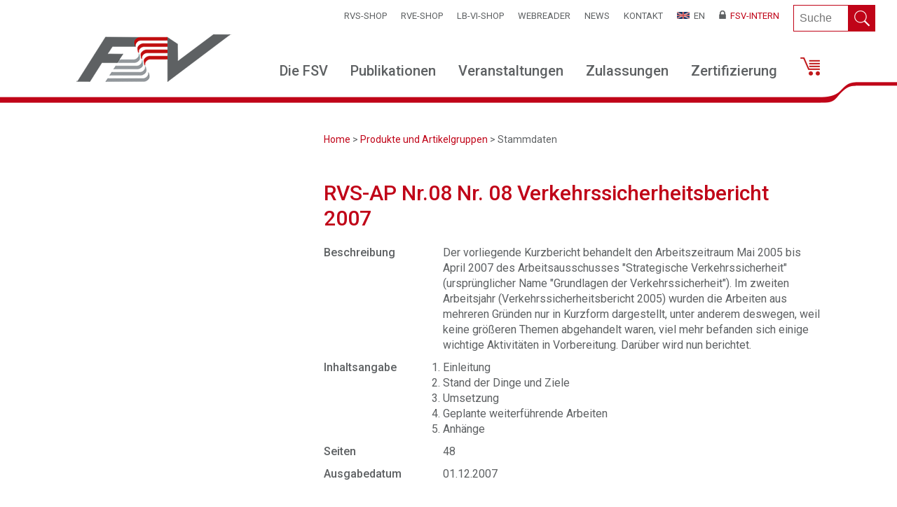

--- FILE ---
content_type: text/html; charset=utf-8
request_url: http://www.fsv.at/shop/artikeldetail.aspx?IDArtikel=88a5b5e8-d5b5-45ff-9aa8-acedaee8e783
body_size: 27468
content:


<!DOCTYPE html>
<html lang="de">

<head id="ctl00_Head1"><meta charset="utf-8" /><title>
	
    FSV Shop

</title>
    
	<script type="text/javascript">

	    var gaProperty = 'UA-90284910-1';
	    var disableStr = 'ga-disable-' + gaProperty;
	    if (document.cookie.indexOf(disableStr + '=true') > -1) {
	        window[disableStr] = true;
	    }
	    function gaOptout() {
	        document.cookie = disableStr + '=true; expires=Thu, 31 Dec 2099 23:59:59 UTC; path=/';
	        window[disableStr] = true;
	    }

	</script>
	
    <script type="text/javascript">

        var _gaq = _gaq || [];
        _gaq.push(['_setAccount', 'UA-90284910-1']);
        _gaq.push(['_setDomainName', 'fsv.at']);
        _gaq.push(['_gat._anonymizeIp']);
        _gaq.push(['_trackPageview']);

        (function () {
            var ga = document.createElement('script'); ga.type = 'text/javascript'; ga.async = true;
            ga.src = ('https:' == document.location.protocol ? 'https://ssl' : 'http://www') + '.google-analytics.com/ga.js';
            var s = document.getElementsByTagName('script')[0]; s.parentNode.insertBefore(ga, s);
        })();
    </script>

    <script type="text/javascript">
        (function (i, s, o, g, r, a, m) {
            i['GoogleAnalyticsObject'] = r; i[r] = i[r] || function () {
                (i[r].q = i[r].q || []).push(arguments)
            }, i[r].l = 1 * new Date(); a = s.createElement(o),
            m = s.getElementsByTagName(o)[0]; a.async = 1; a.src = g; m.parentNode.insertBefore(a, m)
        })(window, document, 'script', 'https://www.google-analytics.com/analytics.js', 'ga');

        ga('create', 'UA-90284910-1', 'auto');
        ga('send', 'pageview');
    </script>

    

    <link rel="shortcut icon" href="../images/fsv.ico" />
    <link rel="icon" href="../images/fsv.ico" />

	<link href="../css/fsv.css?v=13" rel="stylesheet" type="text/css"/>

	<link href="../yaml/core/base.css" rel="stylesheet" type="text/css"/>
	<link href="../yaml/navigation/hlist.css" rel="stylesheet" type="text/css"/>
    <link href="../yaml/forms/gray-theme.css" rel="stylesheet" type="text/css"/>
    <link href="../yaml/screen/screen-FULLPAGE-layout.css" rel="stylesheet" type="text/css"/>

    <script src="../js/jQuery_1.8.3.js" type="text/javascript"></script>
    <script src="../js/fsv3.js?v=2" type="text/javascript"></script>

    

		<script type="text/javascript">
			function SubStart() 
			{

        
				//return false;
			}			
			
		</script>	



    <script type="text/javascript">

        $(document).ready(function () {

            $('a.btn-ok, #fsvdialog-overlay, #fsvdialog-box').click(function () {
                $('#fsvdialog-overlay, #fsvdialog-box').hide();
                return false;
            });

            $(window).resize(function () {
                if (!$('#fsvdialog-box').is(':hidden')) popup();
            });

        });

        function fsvpopup(message) {

            var maskHeight = $(document).height();
            var maskWidth = $(window).width();

            var dialogTop = 250;

                //(maskHeight / 3) - ($('#fsvdialog-box').height());
            var dialogLeft = (maskWidth / 2) - ($('#fsvdialog-box').width() / 2);

            $('#fsvdialog-overlay').css({ height: maskHeight, width: maskWidth }).show();
            $('#fsvdialog-box').css({ top: dialogTop, left: dialogLeft }).show();

            $('#fsvdialog-message').html(message);

            var offset = $('#fsvdialog-message').offset();

            $('html, body').animate({
                scrollTop: 0, //offset.top,
                scrollLeft: offset.left
            }, 1000);

        }

    </script>

    <style type="text/css">
    
        header
        {        
            height:190px;        
            }

        .main-right-article h1 {
	        margin-bottom: 10px!important;
        }

    </style>

</head>

<body id="ctl00_MasterPageBodyTag" onload="SubStart()">


<div id="fsvdialog-overlay"></div>

<div id="fsvdialog-box">
	<div class="fsvdialog-content">
		<div id="fsvdialog-message"></div>
		<a href="#" class="button">Schließen</a>
	</div>
</div>


<div class="contentpage">

<div class="contentcontent">

<header>



<div id="ctl00_HeaderNormal" class="headerheight">

    <div class="header">

	    <div class="header-inner">
        
	        <div class="header-back">

	            <div class="ym-wrapper">     

                    <div class="header-top">
            
                        <div class="header-inner-top1">

                            <ul class="meta-menu"><li><a href="../cms/default.aspx?ID=29e2ce05-7362-4f29-9d08-05b572973664" title="RVS-Shop">RVS-Shop</a></li><li><a href="../cms/default.aspx?ID=9f0ac2f4-fad8-4ba4-9de3-35be0ff55577" title="RVE-SHOP">RVE-SHOP</a></li><li><a href="../shop/agliste.aspx?ID=f2f70734-c757-4db2-bfad-c6d662fd244c" title="LB-VI-SHOP">LB-VI-SHOP</a></li><li><a href="https://webreader.fsv.at/" title="WEBReader">WEBReader</a></li><li><a href="../cms/startliste.aspx?ID=769032f9-c3df-4c7e-b6c6-d456f4388106&Art=1" title="News">News</a></li><li><a href="../cms/default.aspx?ID=eb86c082-2082-4164-96d5-463b537c7fae" title="Kontakt">Kontakt</a></li><li><a href="../cms/default.aspx?ID=9c510f47-5869-4986-86a6-c9ffede0d3a4" title="EN"><img src="../sys/getpichref.aspx?lnk=\Web2016\MenuIcons\english.gif" alt="" />&nbsp;&nbsp;EN</a></li><li class="intern"><a href=".././intern/" title="FSV-Intern"><img src="../sys/getpichref.aspx?lnk=\Web2016\MenuIcons\icoSchloss.png" alt="" />&nbsp;&nbsp;FSV-Intern</a></li></ul>
            
                        </div>
            
                        <div class="header-inner-top2">            
				            <form id="tfnewsearch" class="fsv-searchform" method="post" action="artikelsuchen.aspx">
					            <input type="text" class="fsv-searchfield" name="tx_indexedsearch" maxlength="120" placeholder="Suche" required><input type="submit" value="" class="fsv-searchbutton">
                            </form>                           
			            </div>
             
                    </div>

                    <div class="clear"></div>     
                
	            </div>
            
                <div class="ym-wrapper">
    
		            <div class="header-middle">
            
                        <div class="header-middle-logo">
				            <a href="../default.aspx"><img src="../images/FSVLogo.png" alt="" /></a>                    
                        </div>
                        
                        <div class="header-middle-nav">
                            <div class="header-middle-nav-box">
                	            <div class="fsv-top-menu">
                                    <div class="main-menu-wrapper">                
                                        <nav>
                                
                                            <ul class="main-menu">
<li class="first">
<a href='../cms/default.aspx?ID=49198907-a7e3-45af-bb91-ac8251707145'>Die FSV</a>
<ul class="level-2">
    <div class="menu-box-level-2-topspace"></div>
    <div class="menu-box-level-2">
        <div class="main-menu-table">
            <div class="main-menu-table-row">
                <div class="main-menu-table-li-cell">
<li>
<a href='../cms/default.aspx?ID=b05095f3-8193-4675-8169-fee312347b79'>Über uns</a>
</li>
<li>
<a href='../cms/default.aspx?ID=58c1df7c-2347-4caa-80a4-a3b0c4a82fa3'>Gremien</a>
</li>
<li>
<a href='../cms/default.aspx?ID=22718028-37a1-4b63-b02d-a4e87662a6bd'>Arbeitsgruppen</a>
</li>
<li>
<a href='../cms/default.aspx?ID=870e64d0-12b9-480a-95e2-bcc410d2446d'>Presse</a>
</li>
<li>
<a href='../cms/default.aspx?ID=b2f279c0-e137-476e-b0b3-2e00f8fd42de'>Mitgliedschaft</a>
</li>
<li class="last">
<a href='../cms/default.aspx?ID=2e9dcaca-19aa-4269-be75-b6c5cc2cdefe'>Berichtswesen</a>
</li>
                </div>
            </div>
        </div>
    </div>
</ul>
</li>
<li>
<a href='../cms/default.aspx?ID=1c62a98a-4df1-440d-966f-576616ac2a2f'>Publikationen</a>
<ul class="level-2">
    <div class="menu-box-level-2-topspace"></div>
    <div class="menu-box-level-2">
        <div class="main-menu-table">
            <div class="main-menu-table-row">
                <div class="main-menu-table-li-cell">
<li>
<a href='../shop/artikelliste.aspx?ID=86879585-f729-4e5f-9d93-d1cc4a9e6549'>Software / Regelpläne</a>
</li>
<li>
<a href='../cms/default.aspx?ID=422b9d15-5b75-4631-8aab-02be145641fc'>LB-VI - Leistungsbeschreibung</a>
</li>
<li>
<a href='../cms/default.aspx?ID=9815dd09-f5a8-41a8-9fb5-b1197ffb1cd2'>RVS-Regelwerke</a>
</li>
<li>
<a href='../cms/default.aspx?ID=eb0531f9-4adc-45b0-8940-a5d533c159ae'>RVE-Regelwerke</a>
</li>
<li>
<a href='../cms/default.aspx?ID=ec61ca14-983b-4d93-beab-e3c15b2b97fd'>Authentische Interpretationen</a>
</li>
<li>
<a href='http://www.fsv.at/cms/default.aspx?ID=9c7f8ad7-fe64-4a05-ab0e-9e13bed679f0'>Schriftenreihe</a>
</li>
<li>
<a href='../cms/default.aspx?ID=bb45579f-6134-4b56-8f48-08c73dc86f63'>Verkehrsforschung</a>
</li>
<li>
<a href='../cms/default.aspx?ID=9d160a5a-8ffc-4299-9800-685e99601a1d'>Verkehrszeichenkatalog</a>
</li>
<li>
<a href='../cms/default.aspx?ID=985a2491-05cc-4693-ada6-f52c85742d68'>Wörterbücher</a>
</li>
<li>
<a href='../cms/default.aspx?ID=69be6f54-d401-45cf-b74c-c264bcdae1a8'>Tagungsunterlagen</a>
</li>
<li>
<a href='http://www.fsv.at/cms/default.aspx?ID=116cdc7d-4873-4682-94af-d4773dca623f'>Periodische Publikationen</a>
</li>
<li class="last">
<a href='http://www.fsv.at/cms/default.aspx?ID=b547a9dd-8f46-473c-be76-54ecf9003a2c'>Publikationen der Monitoringgruppe</a>
</li>
                </div>
                <div class="main-menu-table-adv-cell">
                    <p></p>
                </div>
            </div>
        </div>
    </div>
</ul>
</li>
<li>
<a href='../cms/default.aspx?ID=9142111c-e780-41e5-8090-36a29f5682d4'>Veranstaltungen</a>
<ul class="level-2">
    <div class="menu-box-level-2-topspace"></div>
    <div class="menu-box-level-2">
        <div class="main-menu-table">
            <div class="main-menu-table-row">
                <div class="main-menu-table-li-cell">
<li>
<a href='../veranstaltungen/kalenderart.aspx'>Termine</a>
</li>
<li>
<a href='../cms/default.aspx?ID=ef42afee-ecad-49a2-8ec0-3f0b33cd1bc5'>Veranstaltungskalender</a>
</li>
<li>
<a href='../cms/default.aspx?ID=ebad7a0e-212e-44c1-925d-4ea0a7c38f5a'>FSV-Verkehrstag</a>
</li>
<li>
<a href='../cms/default.aspx?ID=8941d125-f470-461b-b883-2a89235f0748'>Bundeskongress kommunale Verkehrssicherheit</a>
</li>
<li>
<a href='../cms/default.aspx?ID=075f44a8-3f35-4d5a-bdda-86011e0cc3fc'>FSV-Preis</a>
</li>
<li class="last">
<a href='../cms/default.aspx?ID=9a4c91eb-b91f-410c-b2b5-cfe0d0bd7d30'>Brückenprüfer Erfahrungsaustausch</a>
</li>
                </div>
            </div>
        </div>
    </div>
</ul>
</li>
<li>
<a href='../cms/default.aspx?ID=37930e81-7079-4b3c-9047-29db2b286218'>Zulassungen</a>
<ul class="level-2">
    <div class="menu-box-level-2-topspace"></div>
    <div class="menu-box-level-2">
        <div class="main-menu-table">
            <div class="main-menu-table-row">
                <div class="main-menu-table-li-cell">
<li>
<a href='../cms/default.aspx?ID=c659e46d-469c-4532-9533-37d097c66aa2'>Korrosionsschutz</a>
</li>
<li>
<a href='../cms/default.aspx?ID=cacd93ed-a83a-47c6-9197-8486b0fe9901'>Brückenabdichtung</a>
</li>
<li>
<a href='../cms/default.aspx?ID=fde385b2-fedd-4519-8924-2aeacc8a8522'>Lärmschutz</a>
</li>
<li class="last">
<a href='../cms/default.aspx?ID=1bec90ce-1471-450f-906f-bee36b20dde2'>Zulassungen im Verkehrswesen</a>
</li>
                </div>
                <div class="main-menu-table-adv-cell">
                    <p></p>
                </div>
            </div>
        </div>
    </div>
</ul>
</li>
<li>
<a href='../cms/default.aspx?ID=277aa39f-8339-4156-87a2-de5afe3c4fc6'>Zertifizierung</a>
<ul class="level-2">
    <div class="menu-box-level-2-topspace"></div>
    <div class="menu-box-level-2">
        <div class="main-menu-table">
            <div class="main-menu-table-row">
                <div class="main-menu-table-li-cell">
<li>
<a href='http://www.fsv.at/cms/default.aspx?ID=b7dac359-18d5-4d8f-8169-b2a90bd66d9e'>Zertifizierte RSA/RSI-Gutachter</a>
</li>
<li>
<a href='../cms/default.aspx?ID=96d9a24b-6a4c-448c-aa84-8be5b9441b1c'>RSA/RSI Zertifizierung</a>
</li>
<li class="last">
<a href='../cms/default.aspx?ID=bd72d5e9-3107-4f60-a135-1376d3de4dc3'>RSA/RSI Rezertifizierung</a>
</li>
                </div>
            </div>
        </div>
    </div>
</ul>
</li>
<li class="last">
<a href='../shop/warenkorb.aspx'><img src="../sys/getpichref.aspx?lnk=\Web2016\MenuIcons\icoShopCart.png" alt="Shop" /><span id='ShopCounter' class='navShopCounter' style="display: none;">0</span></a>
</li>
</ul>
	  
    
                                        </nav>
                                    </div>
                                </div>
                            </div>                                    
                        </div>    
                     
                    </div>

                </div>
	        
            </div>

            <div class="header-banner-top">
                <div class="header-banner-top-left"></div>
                <div class="header-banner-top-middle"></div>
                <div class="header-banner-top-right"><img src="../images/LinieSchwung.png" alt=" " /></div>
            </div>    

        </div>

	    <div class="clear"></div>

        <div class="headerheight"></div>

    </div>
    
</div>

</header>

<main>

    <!-- Sitemap-Anfang -->
    

	<div id="ctl00_divSitemap" class="ym-wrapper">
		<div class="ym-wbox">

			<section class="ym-grid linearize-level-1">
				<aside id="ctl00_AsideSitemapPath" class="ym-g31 ym-gl">

				</aside>

				<article class="ym-g69 ym-gr content">
					<div class="ym-gbox-right ym-clearfix">

					<div class="main-sitemap-path">
                        <a href='../default.aspx'>Home</a>&nbsp;&gt;&nbsp;<a href='../shop/artikelgruppen.aspx'>Produkte und Artikelgruppen</a>&nbsp;&gt;&nbsp;Stammdaten	                     	
                    </div>
                    
					</div>
				</article>
			</section>
		</div>
	</div>

    <!-- Sitemap-Ende -->  

	<!-- Inhalt Anfang -->  

    <!-- Artikel-Seite Anfang -->
    

	<div class="ym-wrapper">
		<div class="ym-wbox">

			<section class="ym-grid linearize-level-1">
				<aside id="ctl00_AsideLeftMenu" class="ym-g31 ym-gl">

                       

					<div class="ym-gbox-left ym-clearfix">
                                                                                   
                        <div class="main-left-menu">

                            

                        </div>    
                                               
					</div>
				</aside>

				<article class="ym-g69 ym-gr content">
					<div class="ym-gbox-right ym-clearfix">
                    
                        
                        
                        <div class="main-right-article">                    

                            	
    
    <form name="aspnetForm" method="post" action="./artikeldetail.aspx?IDArtikel=88a5b5e8-d5b5-45ff-9aa8-acedaee8e783" id="aspnetForm">
<div>
<input type="hidden" name="__VIEWSTATE" id="__VIEWSTATE" value="dGvdaxS+Dpu0iT+2yrNJxJySc9134KNzHYtwuEyPxRnMjKm0Hql7DCbrKW8smhmm+4wpSKz0Al+3+DntP0DfsMwWQj78s2zYw694b1FS/0dkiFTi49WY2F02j01o0AS1usvMPXrvdrzoYw/s54i4Yas84aPv9NNveMqCZ19F7UCHcpqQ5dX3tGGCvpotf67wTQgEYb3hAVqlCbpG82qMrUhrfYATlmAvbz86tf7h2jWqL0gJpz/hiqssUknDNPByBPUb3vBwhPb+pmetYyfE2LG5nFnzNzjJ9E5SJJ2YcTmAH72zDNQjM2jY8hLTq64e+Ei0Fc7IXfGA/ACtVnksCtNhfHzdO+4R3K1QtjTzAqig1H8XAyAI/EL/LYQ1KefuE5zMIWOJWa7iGybBiJj1DrnxD6dRDwj2Q2cQFC2tYOz039minfOFMVW8GDqWwpeQ7evCIdlomCPwtLoVFZ/Aw7HXI/WFRW8B5QsE0GAL1WbpAg0EfWmR41Y79eC1PZvHTZR30obZygaJRqXAy75Dvtp0qbNbHPYAmZ14b37DXAG8LV/ZtLOKo0Cn67FAOVH4Q46zYGLcI0wayVE8hUKDSG4+OEqv4fDO+gVdNFZSwaPnBwqnCu+p5GLKVsb0IruHJfmhGUvpPXbJjA96ADrGg3rfX8XOC8DinaQncGWewBXptqohyJMICkmqE03/PGxKLi0qBtOJ/5FqQ2zKVOWmshoi7iL1vV39/[base64]/88sgKwzuTwjfPV1sLFGhDep+1F+R6MNTzjWDe2MdIorE+T9Z5Wa9ElQPctg1cxP7njmk6yf4DPKLO1p4j6j0DkdT01NRvfrP/qK6omctNEkTEkDBZbGfU9mY4yyeqDunZxrUqXLRZyvBXEFmK6FLo9VuGb4624YWMv3o20CGM6PtSpa2pOb2Z0qSka/XwPulyWCccFi3VbzKxuZD+d6w/M1ONXi6C7KQ+K9khf6MaZ+OYTN2G8e0JVQvBr1qNkhQoWJbKUnANqqHqAWKwrR/5d91RluyRIO5Uss7u/ENn2qoRSy/SDAlkHe2FSDCtG5rtw1Red4TmM8RFVRcm3KimjUGTF5qdhrQDofTL4rLdzmpZToDe67bU2yi1PFM7keD2tQMAyWlUSqY5WrSbAbW4mWDReCVjP/ogdEI/CP44WCs/mPO7Fvc+QwcuJbPSzqEeqGFmVYE3SnYA+Yn/D7Y44iiBZOj0wCIv2iCCrn6LEtvPW8J5kH7YnHNqMORJ/MyawVKRsAzH0I8Db7UVoQs3e/QSD1KyboAbzY5idWPqXvQfgDal9J1QwKm9Wkc8r6XybjgytrkBa90DYelGPxHYKUlcBq9nvq+/5qHBZq2RN/qjmz/6lTvUemnlVdNtwipL3K/QynjsksW1AbhVMHLLv93PpH4=" />
</div>

<div>

	<input type="hidden" name="__VIEWSTATEGENERATOR" id="__VIEWSTATEGENERATOR" value="027C612B" />
	<input type="hidden" name="__EVENTVALIDATION" id="__EVENTVALIDATION" value="PoGdjnaeibr3ADDJV+lOfTDTiIcbZX6Df0TRiJxO/cqpiBFakVLHc2JiwIR7ncfnHWInpi3X0t0lDijxyhWkKbVOuQw0cApWMei/Je7sCOYP20Il7WaypnY3FlNtXjmCb0pFpXxmLilfSsUJTeEzFIPimK4gMVwv/N5QAJ/RfiLZXtl9wM8dxC13CN5tqQe8" />
</div>

            
        
        
        

        <div>
            <h1><span id="ctl00_ContentInhalt_lblArtikelname">RVS-AP Nr.08 Nr. 08 Verkehrssicherheitsbericht 2007</span></h1>
        </div>

        <div class="fsvartikel">

			<table>
				<tr id="ctl00_ContentInhalt_trBeschreibung">
	<td class="fsvueberkl" valign="top" width="170">Beschreibung</td>
	<td><span id="ctl00_ContentInhalt_lblBeschreibung">
    <p>Der vorliegende Kurzbericht behandelt den Arbeitszeitraum Mai 2005 bis April 2007 des Arbeitsausschusses "Strategische Verkehrssicherheit" (ursprünglicher Name "Grundlagen der Verkehrssicherheit"). Im zweiten Arbeitsjahr (Verkehrssicherheitsbericht 2005) wurden die Arbeiten aus mehreren Gründen nur in Kurzform dargestellt, unter anderem deswegen, weil keine größeren Themen abgehandelt waren, viel mehr befanden sich einige wichtige Aktivitäten in Vorbereitung. Darüber wird nun berichtet.</p>
  </span></td>
</tr>

				<tr id="ctl00_ContentInhalt_trInhaltsangabe">
	<td class="fsvueberkl" valign="top" width="170">Inhaltsangabe</td>
	<td><span id="ctl00_ContentInhalt_lblInhaltsangabe">
    <ol>
      <li>Einleitung</li>
      <li>
        <p align="justify">Stand der Dinge und Ziele</p>
      </li>
      <li>
        <p align="justify">Umsetzung</p>
      </li>
      <li>Geplante weiterführende Arbeiten</li>
      <li>Anhänge</li>
    </ol>
  </span></td>
</tr>

				
				<tr id="ctl00_ContentInhalt_trPDFSeiten">
	<td class="fsvueberkl" valign="top" width="170">Seiten</td>
	<td><span id="ctl00_ContentInhalt_lblPDFSeiten">48</span></td>
</tr>

				<tr id="ctl00_ContentInhalt_trAusgabedatum">
	<td class="fsvueberkl" valign="top" width="170">Ausgabedatum</td>
	<td><span id="ctl00_ContentInhalt_lblAusgabedatum">01.12.2007</span></td>
</tr>

				
				
				
				
			</table>

            <div id="ctl00_ContentInhalt_divWarenkorb">

			    
			
                		<table cellspacing='0' cellpadding='5' width='100%' border='0'>
			<tr valign='top' align='left'>
				<td class='fsvueberkl' colspan'5'>&nbsp;</td>
			</tr>
			<tr valign='top' align='left'>
				<td class='fsvueberkl' colspan'5'>Preise</td>
			</tr>
			<tr valign='top' align='left'>
				<td class='fsvueberkl'>Medium</td>
				<td class='fsvueberkl' width='100'>Netto</td>
				<td class='fsvueberkl' width='100'>+ USt.</td>
				<td class='fsvueberkl' width='100'>Anzahl</td>
				<td class='fsvueberkl' width='150'></td>
			</tr>
			<tr valign='top' align='left'>
				<td valign='middle'>Download</td>
				<td width='100' valign='middle'>€ 57,00</td>
				<td width='100' valign='middle'>10 %</td>
				<td width='100' valign='middle'>
<input name="ctl00$ContentInhalt$txtselect&cf829de6-5013-402c-9d75-c6cb76351a86" type="text" value="1" id="ctl00_ContentInhalt_txtselect&cf829de6-5013-402c-9d75-c6cb76351a86" tabindex="10" class="fsvnormal" style="width:40px;" />             </td>
				<td width='150' valign='middle'>
<input type="submit" name="ctl00$ContentInhalt$butselect&cf829de6-5013-402c-9d75-c6cb76351a86" value="In den Warenkorb" id="ctl00_ContentInhalt_butselect&cf829de6-5013-402c-9d75-c6cb76351a86" tabindex="12" class="fsvnormal" />             </td>
			</tr>
			<tr valign='top' align='left'>
				<td valign='middle'>Heft</td>
				<td width='100' valign='middle'>€ 57,00</td>
				<td width='100' valign='middle'>10 %</td>
				<td width='100' valign='middle'>
<input name="ctl00$ContentInhalt$txtselect&5a2cd564-076c-4ac5-a526-c2f592a3f42f" type="text" value="1" id="ctl00_ContentInhalt_txtselect&5a2cd564-076c-4ac5-a526-c2f592a3f42f" tabindex="13" class="fsvnormal" style="width:40px;" />             </td>
				<td width='150' valign='middle'>
<input type="submit" name="ctl00$ContentInhalt$butselect&5a2cd564-076c-4ac5-a526-c2f592a3f42f" value="In den Warenkorb" id="ctl00_ContentInhalt_butselect&5a2cd564-076c-4ac5-a526-c2f592a3f42f" tabindex="15" class="fsvnormal" />             </td>
			</tr>
		</table>

            
            </div>
            
        </div>

        <div id="ctl00_ContentInhalt_divArtikelgruppe" class="shopAbsatz">
                
            <div class="zumthema-header">        
                <div class="zumthema-header-text">Artikelgruppen</div>
            </div>            

            <ul>   <li><a href='artikelliste.aspx?ID=1f197aa5-86fb-45b5-ae51-380afd0d86cd'>RVS-Arbeitspapiere</a></li>
</ul>

        </div>

        <div id="ctl00_ContentInhalt_divProdukte" class="shopAbsatz">
                
            <div class="zumthema-header">        
                <div class="zumthema-header-text">In folgenden Produkten enthalten</div>
            </div>            

            <ul>   <li><a href='produktdetail.aspx?IDProdukt=3bb7049a-a9b0-49b5-af6f-34d7704fb3d2'>Verkehrssicherheitsbericht 2007</a></li>
</ul>

        </div>
                        
        


    </form>

   
                           
						</div>
                        
					</div>
				</article>
			</section>
		</div>
	</div>

    
    <!-- Artikel-Seite Ende -->   
	
	<!-- Inhalt Ende -->    
    
</main>

</div>

<footer>
	<div class="ym-wrapper">
        
        <!-- Footer-Anfang -->
        <div class="footer-logo">
            <a href="../default.aspx"><img width="136" height="34" alt="" src="../images/FSVLogoFooter.png"></a>
        </div>
                
        <div class="footer-column">
            <div class="footer-column-first">
                <div class="footer-column-first-text">
                    <p>Forschungsgesellschaft </p>
                    <p>Straße - Schiene - Verkehr </p>
                    <p>Ernst-Melchior-Gasse 24</p>
                    <p>1020 Wien</p>
                    <p><a title="43158555670" href="tel://43158555670" target="_blank">Telefon: +43 1 585 55 67 -0</a></p>
                    <p><a title="office@fsv.at" href="mailto:office@fsv.at">office(at)fsv.at</a></p>
                </div>
            </div>
                
            <div class="footer-column-next">
    <div class="footer-column-text">
        <h3>Öffentlichkeitsarbeit</h3>
        <ul>
<li><a href='http://www.fsv.at/cms/default.aspx?ID=870e64d0-12b9-480a-95e2-bcc410d2446d' title='Für Presse'>&gt;&nbsp;Für Presse</a></li>
<li><a href='../cms/default.aspx?ID=91823f0c-dc44-46c2-bf5c-9c06f075e2a3' title='Newsletter'>&gt;&nbsp;Newsletter</a></li>
<li><a href='../cms/default.aspx?ID=80f6c925-d926-491c-995c-ba52ce66f6e2' title='FSV-aktuell Straße'>&gt;&nbsp;FSV-aktuell Straße</a></li>
<li><a href='../cms/default.aspx?ID=d7ef4e88-cfe1-4dd8-a8a5-df538bb2277a' title='FSV-aktuell Schiene'>&gt;&nbsp;FSV-aktuell Schiene</a></li>
<li><a href='../cms/default.aspx?ID=c31a2160-a4e4-4132-a1be-20f12216c6aa' title='Eurokommunal'>&gt;&nbsp;Eurokommunal</a></li>
        </ul>
    </div>
</div>
<div class="footer-column-next">
    <div class="footer-column-text">
        <h3>Service</h3>
        <ul>
<li><a href='http://www.fsv.at/cms/default.aspx?ID=b27d4e83-c027-4955-9ff1-f5aa4d1803df' title='Support'>&gt;&nbsp;Support</a></li>
<li><a href='http://www.fsv.at/cms/default.aspx?ID=b0f08c27-4ff5-4d22-8d8e-fcbc0147d32c#prettyPhoto' title='Downloads/Galerie'>&gt;&nbsp;Downloads/Galerie</a></li>
<li><a href='../cms/default.aspx?ID=efa0c21d-dd8c-461c-a16b-80b2872f7d5c' title='Impressum'>&gt;&nbsp;Impressum</a></li>
<li><a href='../cms/default.aspx?ID=453b2348-ba91-497c-9d4a-5b4786759dc2' title='Links'>&gt;&nbsp;Links</a></li>
<li><a href='../cms/default.aspx?ID=5bb1d0f4-a279-4720-8027-5800fdc3f261' title='Datenschutz'>&gt;&nbsp;Datenschutz</a></li>
        </ul>
    </div>
</div>
<div class="footer-column-next">
    <div class="footer-column-text">
        <h3>Mitgliedschaft</h3>
        <ul>
<li><a href='../cms/default.aspx?ID=b2f279c0-e137-476e-b0b3-2e00f8fd42de' title='Unsere Mitglieder'>&gt;&nbsp;Unsere Mitglieder</a></li>
<li><a href='../cms/default.aspx?ID=5c9ecfa8-e546-4cb6-acf6-391ada2a0f36' title='Expertinnen und Experten'>&gt;&nbsp;Expertinnen und Experten</a></li>
<li><a href='../cms/default.aspx?ID=589250e5-115c-4335-ba20-d9e6a1d051ac' title='Firmenmitglieder'>&gt;&nbsp;Firmenmitglieder</a></li>
<li><a href='http://www.fsv.at/intern/' title='FSV-intern'>&gt;&nbsp;FSV-intern</a></li>
        </ul>
    </div>
</div>
<div class="footer-column-next">
    <div class="footer-column-text">
        <h3>Sonstiges</h3>
        <ul>
<li><a href='../cms/default.aspx?ID=eb86c082-2082-4164-96d5-463b537c7fae' title='Kontakt'>&gt;&nbsp;Kontakt</a></li>
<li><a href='http://www.fsv.at/cms/default.aspx?ID=22af23a7-6ed4-4985-8bd4-4bc1e525b4ba' title='AGB'>&gt;&nbsp;AGB</a></li>
<li><a href='../cms/default.aspx?ID=6db6d1b4-5eb3-46a1-80c8-0d5846a42ec2' title='Statuten'>&gt;&nbsp;Statuten</a></li>
<li><a href='../cms/default.aspx?ID=1dbbf37d-53c1-4636-a5c7-74d002064b7a' title='Studierenden-Jobs'>&gt;&nbsp;Studierenden-Jobs</a></li>
<li><a href='../cms/default.aspx?ID=de8ffa68-e698-426c-8658-c7ff31f7175f' title='Recht - FSV'>&gt;&nbsp;Recht - FSV</a></li>
        </ul>
    </div>
</div>


        </div>    
                
        <div class="clear"></div> 
        
        <div class="footer-copyright">FSV&nbsp;&copy;&nbsp;2016 - 2026</div>
    
		<!-- Footer Ende -->

	</div>
    
</footer>

</div>


</body>
</html>


--- FILE ---
content_type: text/css
request_url: http://www.fsv.at/yaml/core/base.css
body_size: 4269
content:
/**
 * "Yet Another Multicolumn Layout" - YAML CSS Framework
 *
 * (en) YAML core stylesheet
 * (de) YAML Basis-Stylesheet
 *
 * Don't make any changes in this file!
 * Your changes should be placed in any css-file in your own stylesheet folder.
 *
 * @copyright       © 2005-2013, Dirk Jesse
 * @license         CC-BY 2.0 (http://creativecommons.org/licenses/by/2.0/),
 *                  YAML-CDL (http://www.yaml.de/license.html)
 * @link            http://www.yaml.de
 * @package         yaml
 * @version         4.1.2
 */
@media all {
  /**
   *  @section Normalisation Module
   */
  /* (en) Global reset of paddings and margins for all HTML elements */
  /* (de) Globales Zurücksetzen der Innen- und Außenabstände für alle HTML-Elemente */
  * {
    margin: 0;
    padding: 0;
  }

  /* (en) Correction: margin/padding reset caused too small select boxes. */
  /* (de) Korrektur: Das Zurücksetzen der Abstände verursacht zu kleine Selectboxen. */
  option {
    padding-left: 0.4em;
  }

  select {
    padding: 1px;
  }

  /*
  * (en) Global fix of the Italics bugs in IE 5.x and IE 6
  * (de) Globale Korrektur des Italics Bugs des IE 5.x und IE 6
  *
  * @bugfix
  * @affected   IE 5.x/Win, IE6
  * @css-for    IE 5.x/Win, IE6
  * @valid      yes
  */
  * html body * {
    overflow: visible;
  }

  /*
  * (en) Fix for rounding errors when scaling font sizes in older versions of Opera browser
  *      Standard values for colors and text alignment
  *
  * (de) Beseitigung von Rundungsfehler beim Skalieren von Schriftgrößen in älteren Opera Versionen
  *      Vorgabe der Standardfarben und Textausrichtung
  */
  body {
    font-size: 100%;
    background: #fff;
    color: #5e6163;
    text-align: left;
  }

  /* (en) avoid visible outlines on DIV and h[x] elements in Webkit browsers */
  /* (de) Vermeidung sichtbarer Outline-Rahmen in Webkit-Browsern */
  div:target,
  h1:target,
  h2:target,
  h3:target,
  h4:target,
  h5:target,
  h6:target {
    outline: 0 none;
  }

  /* (en) HTML5 - adjusting visual formatting model to block level */
  /* (de) HTML5 - Elements werden als Blockelemente definiert */
  article,
  aside,
  details,
  figcaption,
  figure,
  footer,
  header,
  main,
  nav,
  section,
  summary {
    display: block;
  }

  /* (en) HTML5 - default media element styles */
  /* (de) HTML5 - Standard Eigenschaften für Media-Elemente */
  audio,
  canvas,
  video {
    display: inline-block;
  }

  /* (en) HTML5 - don't show <audio> element if there aren't controls */
  /* (de) HTML5 - <audio> ohne Kontrollelemente sollten nicht angezeigt werden */
  audio:not([controls]) {
    display: none;
  }

  /* (en) HTML5 - add missing styling in IE & old FF for hidden attribute */
  /* (de) HTML5 - Eigenschaften für das hidden-Attribut in älteren IEs und FF nachrüsten */
  [hidden] {
    display: none;
  }

  /* (en) Prevent iOS text size adjust after orientation change, without disabling user zoom. */
  /* (de) Verdindert die automatische Textanpassung bei Orientierungswechsel, ohne Zoom zu blockieren */
  html {
    -ms-text-size-adjust: 100%;
    -webkit-text-size-adjust: 100%;
  }

  /* (en) set correct box-modell in IE8/9 plus remove padding */
  /* (de) Setze das richtige Box-Modell im IE8/9 und entferne unnötiges Padding */
  input[type="checkbox"],
  input[type="radio"] {
    box-sizing: border-box;
    padding: 0;
  }

  /* (en) force consistant appearance of input[type="search"] elements in all browser */
  /* (de) Einheitliches Erscheinungsbild für input[type="search"] Elemente erzwingen */
  input[type="search"] {
    -webkit-appearance: textfield;
    -webkit-box-sizing: content-box;
    -moz-box-sizing: content-box;
    box-sizing: content-box;
  }

  input[type="search"]::-webkit-search-cancel-button,
  input[type="search"]::-webkit-search-decoration {
    -webkit-appearance: none;
  }

  /* (en) Correct overflow displayed oddly in IE 9 */
  /* (de) Korrigiert fehlerhafte overflow Voreinstellung des IE 9 */
  svg:not(:root) {
    overflow: hidden;
  }

  /* (en) Address margin not present in IE 8/9 and Safari 5 */
  /* (en) Ergänzt fehlenden Margin in IE 8/9 und Safari 5 */
  figure {
    margin: 0;
  }

  /* (en) Clear borders for <fieldset> and <img> elements */
  /* (de) Rahmen für <fieldset> und <img> Elemente löschen */
  fieldset,
  img {
    border: 0 solid;
  }

  /* (en) new standard values for lists, blockquote, cite and tables */
  /* (de) Neue Standardwerte für Listen, Zitate und Tabellen */
  dt {
    font-weight: bold;
  }

  dd {
    margin: 0 0 1em 0.8em;
  }

  blockquote {
    margin: 0 0 1em 0.8em;
  }

  q {
    quotes: none;
  }

  blockquote:before,
  blockquote:after,
  q:before,
  q:after {
    content: '';
    content: none;
  }

  table {
    border-collapse: collapse;
    border-spacing: 0;
  }

  /**
  * @section Float Handling Module
  */
  /* (en) clearfix method for clearing floats */
  /* (de) Clearfix-Methode zum Clearen der Float-Umgebungen */
  .ym-clearfix:before {
    content: "";
    display: table;
  }

  .ym-clearfix:after {
    clear: both;
    content: ".";
    display: block;
    font-size: 0;
    height: 0;
    visibility: hidden;
  }

  /* (en) alternative solutions to contain floats */
  /* (de) Alternative Methoden zum Einschließen von Float-Umgebungen */
  .ym-contain-dt {
    display: table;
    table-layout: fixed;
    width: 100%;
  }

  .ym-contain-oh {
    display: block;
    overflow: hidden;
    width: 100%;
  }

  .ym-contain-fl {
    float: left;
    width: 100%;
  }

  /**
  * @section Column Module
  *
  * default column config:
  * |-------------------------------|
  * | col1    | col3      | col2    |
  * | 20%     | flexible  | 20%     |
  * |-------------------------------|
  */
  .ym-column {
    display: table;
    table-layout: fixed;
    width: 100%;
  }

  .ym-col1 {
    float: left;
    width: 20%;
  }

  .ym-col2 {
    float: right;
    width: 20%;
  }

  .ym-col3 {
    width: auto;
    margin: 0 20%;
  }

  .ym-cbox {
    padding: 0 10px;
  }

  .ym-cbox-left {
    padding: 0 10px 0 0;
  }

  .ym-cbox-right {
    padding: 0 0 0 10px;
  }

  /* (en) IE-Clearing: Only used in Internet Explorer, switched on in iehacks.css */
  /* (de) IE-Clearing: Benötigt nur der Internet Explorer und über iehacks.css zugeschaltet */
  .ym-ie-clearing {
    display: none;
  }

  /**
  * @section Grid Module
  */
  .ym-grid {
    display: table;
    table-layout: fixed;
    width: 100%;
    list-style-type: none;
    padding-left: 0;
    padding-right: 0;
    margin-left: 0;
    margin-right: 0;
  }

  .ym-gl {
    float: left;
    margin: 0;
  }

  .ym-gr {
    float: right;
    margin: 0 0 0 -5px;
  }

  .ym-g20 {
    width: 20%;
  }

  .ym-g40 {
    width: 40%;
  }

  .ym-g60 {
    width: 60%;
  }

  .ym-g80 {
    width: 80%;
  }

  .ym-g25 {
    width: 25%;
  }

  .ym-g31 {
    width: 31%;
  }
  .ym-g33 {
    width: 33.333%;
  }

  .ym-g50 {
    width: 50%;
  }

  .ym-g66 {
    width: 66.666%;
  }
  
   .ym-g69 {
    width: 69%;
  }

  .ym-g75 {
    width: 75%;
  }

  .ym-g38 {
    width: 38.2%;
  }

  .ym-g62 {
    width: 61.8%;
  }

  .ym-g100 {
    width: 100%;
  }

  .ym-gbox {
    padding: 0 10px;
  }

  .ym-gbox-left {
    padding: 0 10px 0 0;
  }

  .ym-gbox-right {
    padding: 0 0 0 10px;
  }

  .ym-equalize {
    overflow: hidden;
  }

  .ym-equalize > [class*="ym-g"] {
    display: table-cell;
    float: none;
    margin: 0;
    vertical-align: top;
  }

  .ym-equalize > [class*="ym-g"] > [class*="ym-gbox"] {
    padding-bottom: 10000px;
    margin-bottom: -10000px;
  }

  /**
  * @section Form Module
  */
  /** Vertical-Forms - technical base (standard)
  *
  * |-------------------------------|
  * | form                          |
  * |-------------------------------|
  * |   label                       |
  * |   input / select / textarea   |
  * |-------------------------------|
  * | /form                         |
  * |-------------------------------|
  *
  * (en) Styling of forms where both label and input/select/textarea are styled with display:block;
  * (de) Formulargestaltung, bei der sowohl label als auch input/select/textarea mit display:block; gestaltet werden
  */
  .ym-form,
  .ym-form fieldset {
    overflow: hidden;
  }

  .ym-form div {
    position: relative;
  }
  .ym-form label,
  .ym-form .ym-label,
  .ym-form .ym-message {
    position: relative;
    line-height: 1.5;
    display: block;
  }
  .ym-form .ym-message {
    clear: both;
  }
  .ym-form .ym-fbox-check label {
    display: inline;
  }
  .ym-form input,
  .ym-form textarea {
    cursor: text;
  }
  .ym-form .ym-fbox-check input,
  .ym-form input[type="image"],
  .ym-form input[type="radio"],
  .ym-form input[type="checkbox"],
  .ym-form select,
  .ym-form label {
    cursor: pointer;
  }
  .ym-form textarea {
    overflow: auto;
  }
  .ym-form input.hidden,
  .ym-form input[type=hidden] {
    display: none !important;
  }
  .ym-form .ym-fbox:before,
  .ym-form .ym-fbox-text:before,
  .ym-form .ym-fbox-select:before,
  .ym-form .ym-fbox-check:before,
  .ym-form .ym-fbox-button:before {
    content: "";
    display: table;
  }
  .ym-form .ym-fbox:after,
  .ym-form .ym-fbox-text:after,
  .ym-form .ym-fbox-select:after,
  .ym-form .ym-fbox-check:after,
  .ym-form .ym-fbox-button:after {
    clear: both;
    content: ".";
    display: block;
    font-size: 0;
    height: 0;
    visibility: hidden;
  }
  .ym-form .ym-fbox-check input:focus,
  .ym-form .ym-fbox-check input:hover,
  .ym-form .ym-fbox-check input:active,
  .ym-form input[type="radio"]:focus,
  .ym-form input[type="radio"]:hover,
  .ym-form input[type="radio"]:active,
  .ym-form input[type="checkbox"]:focus,
  .ym-form input[type="checkbox"]:hover,
  .ym-form input[type="checkbox"]:active {
    border: 0 none;
  }
  .ym-form input,
  .ym-form textarea,
  .ym-form select {
    display: block;
    position: relative;
    -webkit-box-sizing: border-box;
    -moz-box-sizing: border-box;
    box-sizing: border-box;
    width: 70%;
  }
  .ym-form .ym-fbox-check input,
  .ym-form input[type="radio"],
  .ym-form input[type="checkbox"] {
    display: inline;
    margin-left: 0;
    margin-right: 0.5ex;
    width: auto;
    height: auto;
  }
  .ym-form input[type="image"] {
    border: 0;
    display: inline;
    height: auto;
    margin: 0;
    padding: 0;
    width: auto;
  }
  .ym-form label,
  .ym-form .ym-label {
    -webkit-box-sizing: border-box;
    -moz-box-sizing: border-box;
    box-sizing: border-box;
  }
  .ym-form .ym-fbox-button input {
    display: inline;
    overflow: visible;
    width: auto;
  }
  .ym-form .ym-inline {
    display: inline-block;
    float: none;
    margin-right: 0;
    width: auto;
    vertical-align: baseline;
  }

  /* default form wrapper width */
  .ym-fbox-wrap {
    display: table;
    table-layout: fixed;
    width: 70%;
  }
  .ym-fbox-wrap input,
  .ym-fbox-wrap textarea,
  .ym-fbox-wrap select {
    width: 100%;
  }
  .ym-fbox-wrap input[type="image"] {
    width: auto;
  }
  .ym-fbox-wrap input[type="radio"],
  .ym-fbox-wrap input[type="checkbox"] {
    display: inline;
    width: auto;
    margin-left: 0;
    margin-right: 0.5ex;
  }
  .ym-fbox-wrap label,
  .ym-fbox-wrap .ym-label {
    display: inline;
  }

  .ym-full input,
  .ym-full textarea,
  .ym-full select {
    width: 100%;
  }
  .ym-full .ym-fbox-wrap {
    width: 100%;
  }

  /**
  *  Columnar forms display - technical base (optional)
  *
  *  |-------------------------------------------|
  *  | form                                      |
  *  |-------------------------------------------|
  *  |                                           |
  *  |   label   |   input / select / textarea   |
  *  |                                           |
  *  |-------------------------------------------|
  *  | /form                                     |
  *  |-------------------------------------------|
  *
  *  (en) Styling of forms where label floats left of form-elements
  *  (de) Formulargestaltung, bei der die label-Elemente nach links fließen
  */
  .ym-columnar input,
  .ym-columnar textarea,
  .ym-columnar select {
    float: left;
    margin-right: -3px;
  }
  .ym-columnar label,
  .ym-columnar .ym-label {
    display: inline;
    float: left;
    width: 30%;
    z-index: 1;
  }
  .ym-columnar .ym-fbox-check input,
  .ym-columnar .ym-message {
    margin-left: 30%;
  }
  .ym-columnar .ym-fbox-wrap {
    margin-left: 30%;
    margin-right: -3px;
  }
  .ym-columnar .ym-fbox-wrap .ym-message {
    margin-left: 0%;
  }
  .ym-columnar .ym-fbox-wrap label {
    float: none;
    width: auto;
    z-index: 1;
    margin-left: 0;
  }
  .ym-columnar .ym-fbox-wrap input {
    margin-left: 0;
    position: relative;
  }
  .ym-columnar .ym-fbox-check {
    position: relative;
  }
  .ym-columnar .ym-fbox-check label,
  .ym-columnar .ym-fbox-check .ym-label {
    padding-top: 0;
  }
  .ym-columnar .ym-fbox-check input {
    top: 3px;
  }
  .ym-columnar .ym-fbox-button input {
    float: none;
    margin-right: 1em;
  }

  .ym-fbox-wrap + .ym-fbox-wrap {
    margin-top: 0.5em;
  }

  /* global and local columnar settings for button alignment */
  .ym-columnar fieldset .ym-fbox-button,
  fieldset.ym-columnar .ym-fbox-button {
    padding-left: 30%;
  }

  /**
  * @section Accessibility Module
  *
  * (en) skip links and hidden content
  * (de) Skip-Links und versteckte Inhalte
  */
  /* (en) classes for invisible elements in the base layout */
  /* (de) Klassen für unsichtbare Elemente im Basislayout */
  .ym-skip,
  .ym-hideme,
  .ym-print {
    position: absolute;
    top: -32768px;
    left: -32768px;
  }

  /* (en) make skip links visible when using tab navigation */
  /* (de) Skip-Links für Tab-Navigation sichtbar schalten */
  .ym-skip:focus,
  .ym-skip:active {
    position: static;
    top: 0;
    left: 0;
  }

  /* skiplinks:technical setup */
  .ym-skiplinks {
    position: absolute;
    top: 0px;
    left: -32768px;
    z-index: 1000;
    width: 100%;
    margin: 0;
    padding: 0;
    list-style-type: none;
  }
  .ym-skiplinks .ym-skip:focus,
  .ym-skiplinks .ym-skip:active {
    left: 32768px;
    outline: 0 none;
    position: absolute;
    width: 100%;
  }
}
@media print {
  /**
  * @section print adjustments for core modules
  *
  * (en) float containment for grids. Uses display:table to avoid bugs in FF & IE
  * (de) Floats in Grids einschließen. Verwendet display:table, um Darstellungsprobleme im FF & IE zu vermeiden
  *
  * @bugfix
  * @since     3.0
  * @affected  FF2.0, FF3.0, IE7
  * @css-for   all browsers
  * @valid     yes
  */
  .ym-grid > .ym-gl,
  .ym-grid > .ym-gr {
    overflow: visible;
    display: table;
    table-layout: fixed;
  }

  /* (en) make .ym-print class visible */
  /* (de) .ym-print-Klasse sichtbar schalten */
  .ym-print {
    position: static;
    left: 0;
  }

  /* (en) generic class to hide elements for print */
  /* (de) Allgemeine CSS Klasse, um beliebige Elemente in der Druckausgabe auszublenden */
  .ym-noprint {
    display: none !important;
  }
}


--- FILE ---
content_type: application/javascript
request_url: http://www.fsv.at/js/fsv3.js?v=2
body_size: 2524
content:

/**
 * Layout specific inititialisation
 */
var layout = {
	/**
	 * Main init function
	 */
	init: function() {	
		$('body').removeClass('js-off');		
		
		// call all init... methods
		for (var name in this) {
			// if method name start with text 'init'
			if((/^init.+/).test(name)) {
				this[name]();
			}
		}
	},
	/**
	 * Inits forms elements
	 */
	initForms: function() {
		if(typeof $.fn.selectBox == 'function') {
			$('#p select').selectBox();
		}
		if(typeof $.fn.placeholder == 'function') {
			$('input[placeholder], textarea[placeholder]').placeholder();
		}
	},
	/**
	 * Inits photoswipe elements
	 */
	initPhotoswipe: function(selector) {
		if (typeof selector === 'undefined'){
			selector = ".fancybox";
		}
		
		if(typeof $.fn.photoSwipe == 'function') {
			$(selector).photoSwipe({
				enableMouseWheel: false,
				enableKeyboard: false,
				enableDrag: false,
				imageScaleMethod: 'fitNoUpscale'
			});
		}
	},
	/**
	 * Init tabs
	 */
	initTabs: function() {
		$(".tabs ul.tabs-nav li").on("click", function() {
			$(this).parent().find("li").first().removeClass("open");
			$(this).addClass("open");
			
			$(this).parents(".tabs").find(".a-body").first().removeClass("open");
			$(this).parents(".tabs").find(".tab-" + $(this).attr("data-tab")).addClass("open");
		});
	},
	/**
	 * Init accordions
	 */
	initAccordions: function() {
		$(".accordion  > .container-item > .a-h ").on("click", function() {
			//hide all
			var currentActive = $(this).hasClass("open");
			$(this).parents(".accordion").first().find(" > .container-item > .a-body.open").slideDown(300, function() {
				$(this).removeClass("open").removeAttr("style");
			});
			$(this).parents(".accordion").first().find(" > .container-item > .a-h.open").removeClass("open");
			
			 if (currentActive != true) {
				$(this).next(".a-body").first().slideUp(300, function() {
					$(this).addClass("open");
				}).addClass("open");
				$(this).addClass("open");
			} 
		});
		
		$(".accordion .a-h").each(function() {
			$(this).append('<span class="arrow"></span>');
		});
	},
	/**
	 * Init all sliders
	 */
	initSliders: function() {
		if ( typeof $.fn.cycle == 'function' ) {
			
			//init keyvisual
			$(".pager-inner").html('');
			$('#slideshow').cycle({
				slides: '> div',
		        fx:     'fadeout',
 		        pauseOnHover: true,
 		        pause: 1,
		        prev: '#prev-slide',
				next: '#next-slide',
		        pager:  '.pager-inner',
		        pagerAnchorBuilder: function(idx, slide) {
		            // return sel string for existing anchor
		            return '.pager-inner span:eq(' + (idx) + ')';
		        }
		    });
	 
			//init content sliders
			$(".wb-cycle-items").cycle({
				slides: '> div',
				pager: '~ > .wb-cycle-pager',
				prev: '~ > .wb-cycle-prev',
				next: '~ > .wb-cycle-next',
				pagerTemplate: '<span></span>'
			});
			
			setTimeout(function(){
				$(".wb-cycle-wrap").slideToggle();
			}, 150);
  		}
 	},

	/**
	 * Init Meta menu
	 */
	initMetaMenu: function(selector) {
 		$('.meta-menu > li').last().addClass('last-child');
 	},
	/**
	 * Init bct
	 */
	initBreadCrumb: function(selector) {
		$('.bct > li').first().addClass('first-child');
	},
	/**
	 * Even and odd Flex grids
	 */
	initEvenOdd: function() {
		$(".cc:odd").addClass("odd");
		$(".cc:even").addClass("even");
	},
	/**
	 * On window Scroll top distance
	 */
	initWindowScroll: function() {
		$(window).scroll(function(e) {
			e.preventDefault();
			var scrollVal = $(this).scrollTop();
	        if ( scrollVal > 145 ) {
	        	$('.header').addClass( "smaller" );
	        } else {
	        	$('.header').removeClass( "smaller" );
	        }
	    });
	}
}

$(document).ready(function(){
	layout.init();
});

/**
 * define wbResponsive
 */
var wbResponsive = {
	/**
	 * Main init function
	 */
	init: function() {	
		// call all init... methods
		for (var name in this) {
			// if method name start with text 'init'
			if((/^init.+/).test(name)) {
				this[name]();
			}
		}
	},
	/**
	 * Check if touch device, iPhone, iPad, Android etc
	 */
	initSpecials: function() {
		
		//touch
		$('body').addClass( 'ontouchstart' in window || navigator.msMaxTouchPoints ? 'wbrsp-touch' : 'wbrsp-non-touch');
		
		//iphone
		if (navigator.userAgent.match(/iPhone/i)) {
			$('body').addClass('wbrsp-sp-iphone');
		}
		
		//ipad
		if (navigator.userAgent.match(/iPod/i)) {
			$('body').addClass('wbrsp-sp-ipad');
		}
		
		//android
		var ua = navigator.userAgent.toLowerCase();
		if(ua.indexOf('android') > -1) {
			$('body').addClass('wbrsp-sp-android');
		}
		
		//symbian
		if (/SymbianOS/.test(navigator.userAgent)) {
			$('body').addClass('wbrsp-sp-symbian');
		}
	},
	/**
	 * Init top bar
	 */
	initTopBar: function() {

		/**
		 * Handle buttons click
		 */
		$(".btn-menu").click(function() {
			$(".cnt-menu").addClass('in-progress');
		});
		$(".btn-contact").click(function() {
		    $('.cnt-contact-wrapper').addClass('in-progress');
		});
		$(".btn-search").click(function() {
			$(".cnt-search").addClass('in-progress');
		});
		$(".btn-login").click(function() {
			$(".cnt-login").addClass('in-progress');
		});
		
		$(".wb-button").click(function() {
			$(".wb-content").each(function() {
				if (! $(this).hasClass("in-progress")) {
					$(this).removeClass("open");
				}
			});
			
			$(".in-progress").removeClass("in-progress");
		});
		
		$(".btn-search").click(function() {
			$(".cnt-search").toggleClass("open");
		});
		$(".btn-login").click(function() {
			$(".cnt-login").toggleClass("open");
		});
		
		
		/**
		 * Handle display of main menu and contact overlay
		 */
		var responsiveMenuAndContact = function() {
			var $menu = $(".cnt-menu");
			var $contact = $('.cnt-contact-wrapper');
			
			$(".btn-menu").click(function() {
		        if ($menu.hasClass("open")) {
		        	$menu.animate({
		        		left: -($menu.outerWidth())
		        	}, function() {
		        		$menu.removeClass("open");
		        	});
		        	
		        } else {
		        	$menu.css('left', -($menu.outerWidth()));
		        	$menu.animate({left: 0});
		        	$menu.addClass("open");
		        }
		    });
			
			$(".btn-contact").click(function() {
		        if ($contact.hasClass("open")) {
		        	$contact.animate({right: -($contact.outerWidth())}, function() {
		                $contact.removeClass("open");
		            });
		        } else {
		        	$contact.css('right', -($contact.outerWidth()));
		        	$contact.addClass("open");
		        	$contact.show().animate({right: 0});
		        }
		    });
		}
		responsiveMenuAndContact();
		
		/**
		 * Setup main menu
		 */
		var mainMenuSelector = $('.cnt-menu').attr('data-menu-selector');
		var orgDisplayMainMenu = $(mainMenuSelector).find('a').first().parent().css('display');
		
		var checkMenuVisibility = function() {
			$(mainMenuSelector + ', .cnt-menu').find('a .txwbrspitm').each(function() {
				if ($(this).find('.txwbrspitm').length == 0) {
					var allClear = $(this).css('display') != 'none';
					$(this).parents('.txwbrspitm').each( function() {
						if ( $(this).css("display") == 'none') {
							allClear = false;
						}
					});
					if ($(this).parents('.cnt-menu').length > 0) {
						$(this).parents('a').first().parent().css('display', allClear ? 'block' : 'none');
					} else {
						$(this).parents('a').first().parent().css('display', allClear ? orgDisplayMainMenu : 'none');
					}
				}
			});
		};
		checkMenuVisibility();
		$( window ).resize(checkMenuVisibility);

		//copy/paste the menu content
		$('.wb-responsive-menu').html($(mainMenuSelector).html());
		
		$('.wb-responsive-menu li.active > .wb-view-more').addClass('opened');
		$('.wb-responsive-menu li.active > ul').css('display', 'block');
		
		$('.wb-view-more').click(function() {
			if ($(this).hasClass('opened')) {
				$(this).removeClass('opened');
				$(this).parent().find('> ul').slideToggle();
			} else  {
				$(this).addClass('opened');
				$(this).parent().find('> ul').slideToggle();
			}
		});

		
		/**
		 * Handle sizing on browser resize
		 */
		var handlerResize = function() {
			  var newHeight = ($(window).height() - 81) + "px" ;
			  $(".cnt-menu .wb-responsive-menu").css("height", newHeight);
			  $(".cnt-contact-wrapper").css("height", newHeight);
		};
		handlerResize();
		$( window ).resize(handlerResize);
   	}
}

/**
 * Run wbResponsive
 */
$(document).ready(function(){
	wbResponsive.init();	
});

--- FILE ---
content_type: text/plain
request_url: https://www.google-analytics.com/j/collect?v=1&_v=j102&a=1868950464&t=pageview&_s=1&dl=http%3A%2F%2Fwww.fsv.at%2Fshop%2Fartikeldetail.aspx%3FIDArtikel%3D88a5b5e8-d5b5-45ff-9aa8-acedaee8e783&ul=en-us%40posix&dt=FSV%20Shop&sr=1280x720&vp=1280x720&_u=IEBAAEABAAAAACAAI~&jid=1417062747&gjid=1385288402&cid=302496210.1769324006&tid=UA-90284910-1&_gid=487417393.1769324006&_r=1&_slc=1&z=1725350078
body_size: -448
content:
2,cG-0LRR6PPHP6